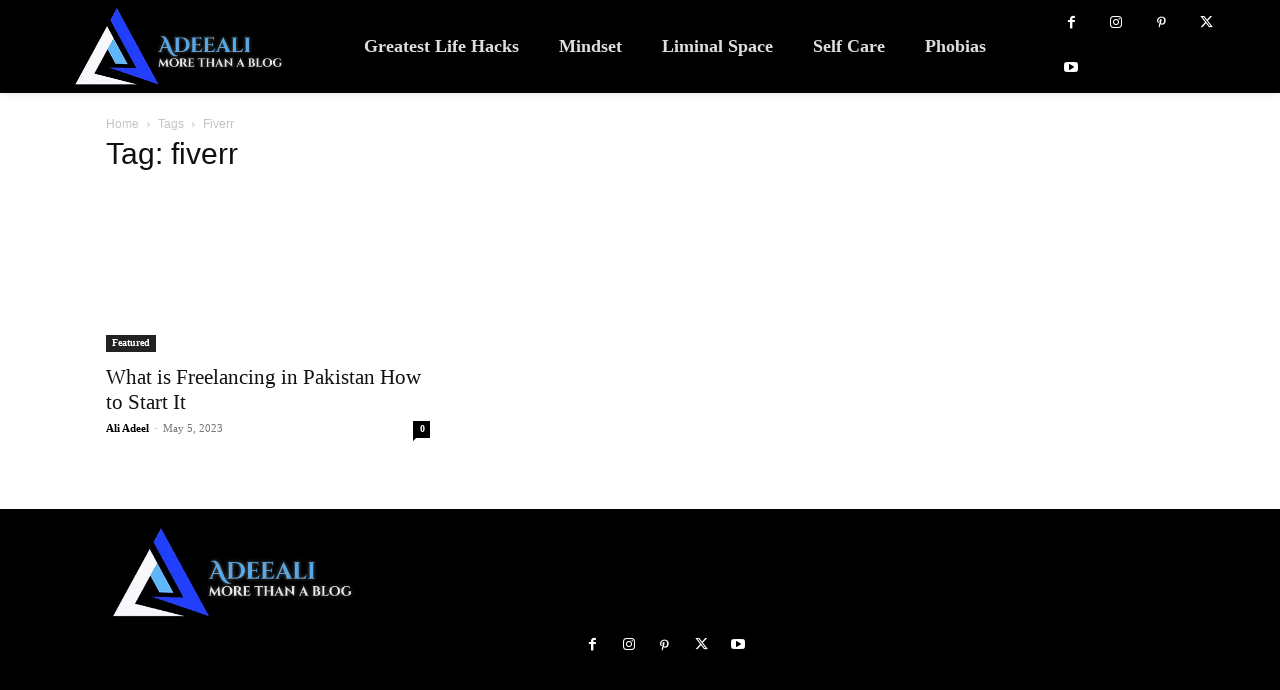

--- FILE ---
content_type: text/css
request_url: https://www.adeeali.com/wp-content/litespeed/ucss/3450968b7c663b5db14c174199489ecc.css?ver=268a4
body_size: 4448
content:
.tdm-btn{display:inline-block;font-family:var(--td_default_google_font_2,'Roboto',sans-serif);text-align:center;position:relative;pointer-events:auto!important}.tdm-btn .tdm-btn-text{pointer-events:none!important;vertical-align:middle;-webkit-transition:all .3s;transition:all .3s}.tdm-btn-lg{font-size:15px;font-weight:500;line-height:52px;height:55px;padding:0 36px}@media (min-width:768px) and (max-width:1018px){.tdm-btn-lg{line-height:52px;height:52px;padding:0 34px}}@media (max-width:767px){.tdm-btn-lg{font-size:14px;line-height:50px;height:50px;padding:0 30px}}.tds-button5{min-width:0;height:auto;padding:0;line-height:initial!important;-webkit-transition:all .3s ease;transition:all .3s ease;text-align:left}.tds-button5 .tdm-btn-text{color:#000}.td_module_wrap:hover .entry-title a,.tds-button5:hover .tdm-btn-text{color:var(--td_theme_color,#4db2ec)}.tdm-inline-block{display:inline-block}.tdm-content-horiz-center{text-align:center!important;margin-right:auto;margin-left:auto}.tdm-content-horiz-right{text-align:right!important;margin-left:auto}@font-face{font-display:swap;font-family:"multipurpose";src:url(https://www.adeeali.com/wp-content/plugins/td-composer/td-multi-purpose/images/icons/multipurpose.eot?2);src:url(https://www.adeeali.com/wp-content/plugins/td-composer/td-multi-purpose/images/icons/multipurpose.eot?2#iefix)format("embedded-opentype"),url(https://www.adeeali.com/wp-content/plugins/td-composer/td-multi-purpose/images/icons/multipurpose.woff?2)format("woff"),url(https://www.adeeali.com/wp-content/plugins/td-composer/td-multi-purpose/images/icons/multipurpose.ttf?2)format("truetype"),url(https://www.adeeali.com/wp-content/plugins/td-composer/td-multi-purpose/images/icons/multipurpose.svg?2#wpion)format("svg");font-weight:400;font-style:normal}@font-face{font-display:swap;font-family:"FontAwesome";src:url(https://www.adeeali.com/wp-content/plugins/td-composer/assets/fonts/font-awesome/fontawesome-webfont.eot?v=4.7.0);src:url(https://www.adeeali.com/wp-content/plugins/td-composer/assets/fonts/font-awesome/fontawesome-webfont.eot?#iefix&v=4.7.0)format("embedded-opentype"),url(https://www.adeeali.com/wp-content/plugins/td-composer/assets/fonts/font-awesome/fontawesome-webfont.woff2?v=4.7.0)format("woff2"),url(https://www.adeeali.com/wp-content/plugins/td-composer/assets/fonts/font-awesome/fontawesome-webfont.woff?v=4.7.0)format("woff"),url(https://www.adeeali.com/wp-content/plugins/td-composer/assets/fonts/font-awesome/fontawesome-webfont.ttf?v=4.7.0)format("truetype"),url(https://www.adeeali.com/wp-content/plugins/td-composer/assets/fonts/font-awesome/fontawesome-webfont.svg?v=4.7.0#fontawesomeregular)format("svg");font-weight:400;font-style:normal;font-display:swap}@font-face{font-display:swap;font-family:"td-multipurpose";font-weight:400;font-style:normal;font-display:swap;src:url(https://www.adeeali.com/wp-content/plugins/td-composer/assets/fonts/td-multipurpose/td-multipurpose.woff2)format("woff2"),url(https://www.adeeali.com/wp-content/plugins/td-composer/assets/fonts/td-multipurpose/td-multipurpose.woff)format("woff"),url(https://www.adeeali.com/wp-content/plugins/td-composer/assets/fonts/td-multipurpose/td-multipurpose.ttf)format("truetype"),url(https://www.adeeali.com/wp-content/plugins/td-composer/assets/fonts/td-multipurpose/td-multipurpose.eot),url(https://www.adeeali.com/wp-content/plugins/td-composer/assets/fonts/td-multipurpose/td-multipurpose.eot?#iefix)format("embedded-opentype"),url(https://www.adeeali.com/wp-content/plugins/td-composer/assets/fonts/td-multipurpose/td-multipurpose.svg?#td-multipurpose)format("svg")}.tdc-font-tdmp{display:inline-block;font:14px/1 td-multipurpose;font-size:inherit;text-rendering:auto;-webkit-font-smoothing:antialiased;-moz-osx-font-smoothing:grayscale}.tdc-font-tdmp-arrow-left:before{content:""}.tdc-font-tdmp-arrow-right:before{content:""}:root{--td_theme_color:#4db2ec;--td_grid_border_color:#ededed;--td_black:#222;--td_text_color:#111;--td_default_google_font_1:'Open Sans', 'Open Sans Regular', sans-serif;--td_default_google_font_2:'Roboto', sans-serif}body{font-family:Verdana,BlinkMacSystemFont,-apple-system,"Segoe UI",Roboto,Oxygen,Ubuntu,Cantarell,"Open Sans","Helvetica Neue",sans-serif;font-size:14px;line-height:21px}a{color:var(--td_theme_color,#4db2ec);text-decoration:none;background-color:#fff0}img{max-width:100%;height:auto}svg:not(:root){overflow:hidden}input{color:inherit;font:inherit;margin:0;line-height:normal}input::-moz-focus-inner{border:0;padding:0}*,:after,:before{-webkit-box-sizing:border-box;-moz-box-sizing:border-box;box-sizing:border-box}.td-main-content-wrap{background-color:#fff}.td-container,.tdc-row{width:1068px;margin-right:auto;margin-left:auto}.td-container:after,.td-container:before,.tdc-row:after,.tdc-row:before{display:table;content:"";line-height:0}.td-container:after,.tdc-row:after{clear:both}.tdc-row[class*=stretch_row]>.td-pb-row>.td-element-style{width:100vw!important;left:50%!important;transform:translateX(-50%)!important}@media (max-width:767px){.td-pb-row>.td-element-style{width:100vw!important;left:50%!important;transform:translateX(-50%)!important}}.tdc-row.stretch_row_content,.tdc-row.stretch_row_content_no_space{width:100%!important}.tdc-row.stretch_row_content_no_space>.td-pb-row{margin-left:0;margin-right:0}@media (max-width:767px){.tdc-row.td-stretch-content{padding-left:20px;padding-right:20px}}.td-pb-row{*zoom:1;margin-right:-24px;margin-left:-24px;position:relative}.td-pb-row:after,.td-pb-row:before{display:table;content:""}.td-pb-row:after{clear:both}.td-pb-row [class*=td-pb-span]{display:block;min-height:1px;float:left;padding-right:24px;padding-left:24px;position:relative}@media (min-width:1019px) and (max-width:1140px){.td-pb-row [class*=td-pb-span]{padding-right:20px;padding-left:20px}}@media (min-width:768px) and (max-width:1018px){.td-pb-row [class*=td-pb-span]{padding-right:14px;padding-left:14px}}@media (max-width:767px){.td-pb-row [class*=td-pb-span]{padding-right:0;padding-left:0;float:none;width:100%}}.td-ss-main-sidebar{-webkit-backface-visibility:hidden;-webkit-perspective:1000}.td-pb-span3{width:25%}.td-pb-span4{width:33.33333333%}.td-pb-span6{width:50%}.td-pb-span8{width:66.66666667%}.td-pb-span12{width:100%}.wpb_row{margin-bottom:0}.td-block-row{*zoom:1;margin-left:-24px;margin-right:-24px}.td-block-row:after,.td-block-row:before{display:table;content:""}.td-block-row:after{clear:both}.td-block-row [class*=td-block-span]{display:block;min-height:1px;float:left;padding-right:24px;padding-left:24px}@media (min-width:1019px) and (max-width:1140px){.td-block-row [class*=td-block-span]{padding-right:20px;padding-left:20px}}@media (min-width:768px) and (max-width:1018px){.td-block-row [class*=td-block-span]{padding-right:14px;padding-left:14px}}@media (max-width:767px){.td-block-row [class*=td-block-span]{padding-right:0;padding-left:0;float:none;width:100%}}.td-block-span6{width:50%}@media (min-width:1019px) and (max-width:1140px){.td-container,.tdc-row{width:980px}.td-block-row,.td-pb-row{margin-right:-20px;margin-left:-20px}}@media (min-width:768px) and (max-width:1018px){.td-container,.tdc-row{width:740px}.td-block-row,.td-pb-row{margin-right:-14px;margin-left:-14px}}@media (max-width:767px){.td-container,.tdc-row{width:100%;padding-left:20px;padding-right:20px}.td-block-row,.td-pb-row{width:100%;margin-left:0;margin-right:0}}@media (min-width:768px){.td-drop-down-search .td-search-form{margin:20px}}#td-outer-wrap{overflow:hidden}@media (max-width:767px){#td-outer-wrap{margin:auto;width:100%;-webkit-transition:transform .7s ease;transition:transform .7s ease;-webkit-transform-origin:50% 200px 0;transform-origin:50% 200px 0}}#td-mobile-nav,.td-menu-background{position:fixed;width:100%;top:0;z-index:9999;visibility:hidden}.td-menu-background{background-repeat:var(--td_mobile_background_repeat,no-repeat);background-size:var(--td_mobile_background_size,cover);background-position:var(--td_mobile_background_size,center top);display:block;height:113%;transform:translate3d(-100%,0,0);-webkit-transform:translate3d(-100%,0,0)}.td-menu-background:before,.td-search-background:before{content:"";width:100%;height:100%;position:absolute;top:0;left:0;opacity:.98;background:#313b45;background:-webkit-gradient(left top,left bottom,color-stop(0%,var(--td_mobile_gradient_one_mob,#313b45)),color-stop(100%,var(--td_mobile_gradient_two_mob,#3393b8)));background:linear-gradient(to bottom,var(--td_mobile_gradient_one_mob,#313b45) 0%,var(--td_mobile_gradient_two_mob,#3393b8) 100%)}#td-mobile-nav{padding:0;height:calc(100% + 1px);transform:translate3d(-99%,0,0);-webkit-transform:translate3d(-99%,0,0);left:-1%;font-family:-apple-system,".SFNSText-Regular","San Francisco","Roboto","Segoe UI","Helvetica Neue","Lucida Grande",sans-serif;height:1px;overflow:hidden}#td-mobile-nav .td-menu-socials{padding:0 65px 0 20px;overflow:hidden;height:60px}.td-mobile-close{position:absolute;right:1px;top:0;z-index:1000}.td-mobile-close .td-icon-close-mobile{height:70px;width:70px;line-height:70px;font-size:21px;color:var(--td_mobile_text_color,#ffffff);top:4px;position:relative}.td-mobile-content{padding:20px 20px 0}.td-mobile-container{padding-bottom:20px;position:relative;opacity:1}.td-mobile-content ul{list-style:none;margin:0;padding:0}.td-mobile-content li{float:none;margin-left:0;-webkit-touch-callout:none;-webkit-user-select:none;user-select:none}.td-mobile-content li a{display:block;line-height:21px;font-size:21px;color:var(--td_mobile_text_color,#ffffff);margin-left:0;padding:12px 30px 12px 12px;font-weight:700}.td-mobile-content .td-icon-menu-right{display:none;position:absolute;cursor:pointer;top:10px;right:-4px;z-index:1000;font-size:14px;padding:6px 12px;float:right;color:var(--td_mobile_text_color,#ffffff);-webkit-transform-origin:50% 48%0;transform-origin:50% 48%0;-webkit-transition:transform .3s ease;transition:transform .3s ease;transform:rotate(-90deg);-webkit-transform:rotate(-90deg)}.td-mobile-content .td-icon-menu-right:before{content:""}.td-mobile-content .sub-menu{max-height:0;overflow:hidden;opacity:0;-webkit-transition:max-height .5s cubic-bezier(.77,0,.175,1),opacity .5s cubic-bezier(.77,0,.175,1);transition:max-height .5s cubic-bezier(.77,0,.175,1),opacity .5s cubic-bezier(.77,0,.175,1)}.td-mobile-content .sub-menu a{padding:9px 26px 9px 36px!important;line-height:19px;font-size:16px;font-weight:400}.td-mobile-content .menu-item-has-children a{width:100%;z-index:1}.td-search-background,.td-search-wrap-mob{top:0;width:100%;z-index:9999;visibility:hidden}.td-search-wrap-mob,.td-search-wrap-mob #td-header-search-mob{color:var(--td_mobile_text_color,#ffffff);padding:0;text-align:center}.td-search-wrap-mob{position:absolute;height:auto;font-family:-apple-system,".SFNSText-Regular","San Francisco","Roboto","Segoe UI","Helvetica Neue","Lucida Grande",sans-serif}.td-search-wrap-mob .td-drop-down-search{opacity:0;visibility:hidden;-webkit-transition:all .5s ease 0s;transition:all .5s ease 0s;-webkit-backface-visibility:hidden;position:relative}.td-search-wrap-mob #td-header-search-mob{font-weight:700;font-size:26px;height:40px;line-height:36px;border:0;background:#fff0;outline:0;margin:8px 0}.td-search-wrap-mob .td-search-input{margin:0 5%;position:relative}.td-search-wrap-mob .td-search-input span{opacity:.8;font-size:12px}.td-search-wrap-mob .td-search-input:after,.td-search-wrap-mob .td-search-input:before{content:"";position:absolute;display:block;width:100%;height:1px;background-color:var(--td_mobile_text_color,#ffffff);bottom:0;left:0;opacity:.2}.td-search-wrap-mob .td-search-input:after{opacity:.8;transform:scaleX(0);-webkit-transform:scaleX(0);-webkit-transition:transform .5s ease .8s;transition:transform .5s ease .8s}.td-search-wrap-mob .td-search-form{margin-bottom:30px}.td-search-background{background-repeat:no-repeat;background-size:cover;background-position:center top;position:fixed;display:block;height:113%;-webkit-transition:all .5s cubic-bezier(.79,.14,.15,.86);transition:all .5s cubic-bezier(.79,.14,.15,.86);transform:translate3d(100%,0,0);-webkit-transform:translate3d(100%,0,0)}.td-search-close{text-align:right;z-index:1000}.td-search-close .td-icon-close-mobile{height:70px;width:70px;line-height:70px;font-size:21px;color:var(--td_mobile_text_color,#ffffff);position:relative;top:4px;right:0}a:active,a:focus,input:focus,input[type]:focus{outline:0}ul{padding:0}ul li{line-height:24px;margin-left:21px}h1,h2,h3{font-family:var(--td_default_google_font_2,'Roboto',sans-serif);font-weight:400}h1{line-height:40px}h2,h3{margin:6px 0}h1,h2,h2>a,h3,h3>a{color:var(--td_text_color,#111111)}h2{font-size:27px;line-height:38px;margin-top:30px;margin-bottom:20px}h3{font-size:22px;line-height:30px;margin-top:27px;margin-bottom:17px}input[type=text]{font-size:12px;line-height:21px;color:#444;border:1px solid #e1e1e1;width:100%;max-width:100%;height:34px;padding:3px 9px}@media (max-width:767px){input[type=text]{font-size:16px}}input[type=text]:active,input[type=text]:focus{border-color:#b0b0b0!important}.entry-title a:hover,.td-post-category:hover,.td_block_wrap a:hover{text-decoration:none!important}.td_module_wrap{position:relative;padding-bottom:35px}.td_module_wrap .entry-title{font-size:21px;line-height:25px;margin:0 0 6px}.entry-title{word-wrap:break-word}.td-module-thumb{position:relative;margin-bottom:13px}.td-module-thumb .entry-thumb{display:block}.td-module-meta-info{font-family:var(--td_default_google_font_1,'Open Sans','Open Sans Regular',sans-serif);font-size:11px;margin-bottom:7px;line-height:1;min-height:17px}.td-post-author-name{font-weight:700;top:2px}.td-post-author-name a{color:#000}.td-post-author-name span{color:#ccc;margin:0 2px;font-weight:400}.td-module-comments a,.td-post-author-name,.td-post-date{display:inline-block;position:relative}.td-post-date{color:#767676;top:2px}.td-module-comments,.td-post-category{font-family:var(--td_default_google_font_1,'Open Sans','Open Sans Regular',sans-serif);font-size:10px;font-weight:600;line-height:1}.td-module-comments{position:relative;float:right;text-align:center}.td-module-comments a{color:#fff;background-color:#000;min-width:17px;padding:3px 4px 4px 5px}.td-module-comments a:after{position:absolute;bottom:-3px;left:0;content:"";width:0;height:0;border-style:solid;border-width:3px 3px 0 0;border-color:#000 #fff0 #fff0}.td-post-category{background-color:var(--td_black,#222222);color:#fff;margin-right:5px;padding:3px 6px 4px;display:block;vertical-align:top;transition:all .2s ease;-webkit-transition:all .2s ease}.td-post-category:hover{background-color:var(--td_theme_color,#4db2ec)}.td-module-image{position:relative}.td-module-image .td-post-category{position:absolute;bottom:0}.td-module-meta-info .td-post-category{display:inline-block}.td-page-title{font-size:30px;line-height:38px;margin:-9px 0 19px;color:var(--td_page_title_color,var(--td_text_color,#111111))}@media (min-width:768px) and (max-width:1018px){body .td-page-title{font-size:26px;line-height:34px;margin:-2px 0 19px}}@media (max-width:767px){body .td-page-title{font-size:24px;line-height:32px}}.td-main-content-wrap{padding-bottom:40px}@media (max-width:767px){.td-main-content-wrap{padding-bottom:26px}}.td-pb-span4 .wpb_wrapper,.td-ss-main-sidebar{perspective:unset!important}.td-crumb-container{min-height:35px;margin-bottom:9px;padding-top:21px}@media (min-width:768px) and (max-width:1018px){.td-crumb-container{padding-top:16px}}@media (max-width:767px){.td-crumb-container{padding-top:11px}}.entry-crumbs{font-family:var(--td_default_google_font_1,'Open Sans','Open Sans Regular',sans-serif);font-size:12px;color:#c3c3c3;line-height:18px;padding-top:1px;padding-bottom:2px}.entry-crumbs a{color:#c3c3c3}.entry-crumbs a:hover{color:#777}.entry-crumbs .td-bread-sep{font-size:8px;margin:0 5px}@font-face{font-display:swap;font-family:"newspaper";src:url(https://www.adeeali.com/wp-content/themes/Newspaper/images/icons/newspaper.eot?24);src:url(https://www.adeeali.com/wp-content/themes/Newspaper/images/icons/newspaper.eot?24#iefix)format("embedded-opentype"),url(https://www.adeeali.com/wp-content/themes/Newspaper/images/icons/newspaper.woff?24)format("woff"),url(https://www.adeeali.com/wp-content/themes/Newspaper/images/icons/newspaper.ttf?24)format("truetype"),url(https://www.adeeali.com/wp-content/themes/Newspaper/images/icons/newspaper.svg?24#newspaper)format("svg");font-weight:400;font-style:normal;font-display:swap}[class*=" td-icon-"]:before,[class^=td-icon-]:before{font-family:"newspaper";speak:none;font-style:normal;font-weight:400;font-variant:normal;text-transform:none;line-height:1;text-align:center;-webkit-font-smoothing:antialiased;-moz-osx-font-smoothing:grayscale}.td-next-prev-wrap a,[class*=td-icon-]{line-height:1;text-align:center;display:inline-block}.td-icon-right:before{content:""}.td-icon-right-arrow:before{content:""}.td-icon-menu-up:before{content:""}.td-icon-menu-right:before{content:""}.td-icon-facebook:before{content:""}.td-icon-instagram:before{content:""}.td-icon-pinterest:before{content:""}.td-icon-twitter:before{content:""}.td-icon-youtube:before{content:""}.td-icon-close-mobile:before{content:""}@media print{body,html{background-color:#fff;color:#000;margin:0;padding:0}body{width:80%;margin:0 auto;zoom:80%}img{max-width:100%;display:block;text-align:center;margin-left:auto;margin-right:auto}h1,h2,h3{page-break-after:avoid}li,ul{page-break-inside:avoid}.td-header-desktop-wrap{display:block!important}.td-footer-template-wrap,.td_block_wrap:not(.tdb_breadcrumbs):not(.tdb_header_logo):not(.tdb_single_categories):not(.tdb-single-title):not(.tdb_single_author):not(.tdb_single_date):not(.tdb_single_comments_count):not(.tdb_single_post_views):not(.tdb_single_featured_image):not(.tdb_single_content):not(.td_woo_breadcrumbs):not(.td-woo-product-title):not(.td_woo_product_description):not(.td_woo_add_to_cart):not(.td_woo_product_sku):not(.td_woo_product_image):not(.td_woo_product_tabs):not(.td_woo_product_categories):not(.td_woo_product_tags):not(.td_woo_product_image_bg):not(.td_woo_product_price):not(.td_woo_product_rating){display:none!important}.td-main-content{width:100%!important}}.tdc_zone,body{margin:0}.td-header-template-wrap{z-index:100}.td-header-desktop-wrap{width:100%}.tdb-mega-menu .td-post-category{transition:none;-webkit-transition:none}.td_block_wrap{margin-bottom:48px;position:relative;clear:both}@media (max-width:767px){.td_block_wrap{margin-bottom:32px}}.td_block_wrap .td-next-prev-wrap{margin-top:20px}@media (max-width:767px){.td_block_wrap .td-next-prev-wrap{margin-bottom:0}}.td-fix-index{transform:translateZ(0);-webkit-transform:translateZ(0)}.td_with_ajax_pagination{transform:translate3d(0,0,0);-webkit-transform:translate3d(0,0,0);overflow:hidden}.td-next-prev-wrap{position:relative;clear:both}.td-next-prev-wrap a{margin-right:7px;width:25px;height:25px;border:1px solid #dcdcdc;line-height:24px;vertical-align:middle;font-size:7px;color:#b7b7b7}.td-next-prev-wrap a:hover{background-color:var(--td_theme_color,#4db2ec);border-color:var(--td_theme_color,#4db2ec);color:#fff}.td-next-prev-wrap .ajax-page-disabled{opacity:.5}.td-next-prev-wrap .td-ajax-next-page{padding-left:2px}.td-next-prev-wrap .td-ajax-prev-page{padding-right:1px}@-moz-document url-prefix(){.td-next-prev-wrap a{line-height:23px}}.tdc-row-divider,.tdm-svg{width:100%;left:50%;transform:translateX(-50%)}.tdm-svg{fill:#000;transform-origin:50% 50%0;min-width:1000px;position:relative}.tdc-row-divider{position:absolute;height:100%;bottom:0;line-height:0}@media (max-width:767px){.tdc-row-divider{width:100vw!important}}[class*=stretch_] .tdc-row-divider{width:100vw}.tdc-row-divider-top{position:absolute;top:0;width:100%;transform:rotateX(180deg);-webkit-transform:rotateX(180deg)}.tdc-divider-space{background-color:#fff;position:absolute;width:100%;z-index:1}@font-face{font-display:swap;font-family:"newspaper-icons";src:url(https://www.adeeali.com/wp-content/plugins/td-composer/legacy/Newspaper/assets/images/icons/newspaper-icons.eot?1);src:url(https://www.adeeali.com/wp-content/plugins/td-composer/legacy/Newspaper/assets/images/icons/newspaper-icons.eot?1#iefix)format("embedded-opentype"),url(https://www.adeeali.com/wp-content/plugins/td-composer/legacy/Newspaper/assets/images/icons/newspaper-icons.woff?1)format("woff"),url(https://www.adeeali.com/wp-content/plugins/td-composer/legacy/Newspaper/assets/images/icons/newspaper-icons.ttf?1)format("truetype"),url(https://www.adeeali.com/wp-content/plugins/td-composer/legacy/Newspaper/assets/images/icons/newspaper-icons.svg?1#newspaper-icons)format("svg");font-weight:400;font-style:normal;font-display:swap}.td-container-wrap{background-color:var(--td_container_transparent,#ffffff);margin-left:auto;margin-right:auto}.td-scroll-up{position:fixed;bottom:4px;right:5px;cursor:pointer;z-index:9999}.td-scroll-up[data-style=style1]{display:none;width:40px;height:40px;background-color:var(--td_theme_color,#4db2ec);transform:translate3d(0,70px,0);transition:transform .4s cubic-bezier(.55,0,.1,1) 0s}.td-scroll-up[data-style=style1] .td-icon-menu-up{position:relative;color:#fff;font-size:20px;display:block;text-align:center;width:40px;top:7px}.td-element-style{position:absolute;z-index:0;width:100%;height:100%;top:0;bottom:0;left:0;right:0;overflow:hidden;pointer-events:none}.td-element-style-before{transition:opacity 1s ease 0s;-webkit-transition:opacity 1s ease 0s;opacity:0}.td-stretch-content .td-module-thumb .entry-thumb{min-width:100%}body.td-animation-stack-type0 .td-animation-stack .entry-thumb{opacity:0}html{font-family:sans-serif;-ms-text-size-adjust:100%;-webkit-text-size-adjust:100%}a:active,a:hover{outline:0}h1{font-size:2em;margin:.67em 0}img{border:0}.block-mega-child-cats{overflow-x:hidden;overflow-y:auto;max-height:252px;-webkit-overflow-scrolling:touch}@media (min-width:1019px) and (max-width:1140px){.block-mega-child-cats{max-height:238px}}@media (min-width:768px) and (max-width:1018px){.block-mega-child-cats{max-height:224px}}.td_module_1{padding-bottom:24px}@media (min-width:768px) and (max-width:1018px){.td_module_1 .entry-title{font-size:17px;line-height:22px}}@media (max-width:767px){.td_module_1 .entry-thumb{width:100%}}